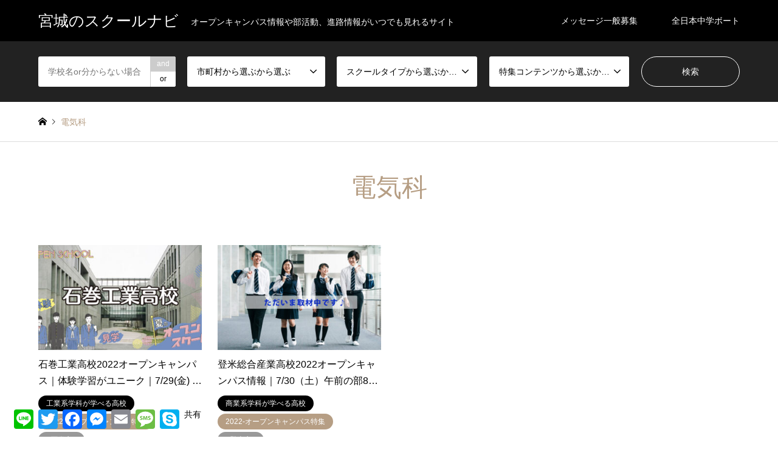

--- FILE ---
content_type: text/html; charset=UTF-8
request_url: https://miyagi-school-navi.com/tag/%E9%9B%BB%E6%B0%97%E7%A7%91/
body_size: 11379
content:
<!DOCTYPE html>
<html lang="ja">
<head prefix="og: http://ogp.me/ns# fb: http://ogp.me/ns/fb#">
<meta charset="UTF-8">
<!--[if IE]><meta http-equiv="X-UA-Compatible" content="IE=edge"><![endif]-->
<meta name="viewport" content="width=device-width">
<title>電気科の検索結果 | 宮城のスクールナビ</title>
<meta name="description" content="オープンキャンパス情報や部活動、進路情報がいつでも見れるサイト">
<meta property="og:type" content="website">
<meta property="og:url" content="https://miyagi-school-navi.com/tag/%E9%9B%BB%E6%B0%97%E7%A7%91/">
<meta property="og:title" content="電気科 &#8211; 宮城のスクールナビ">
<meta property="og:description" content="オープンキャンパス情報や部活動、進路情報がいつでも見れるサイト">
<meta property="og:site_name" content="宮城のスクールナビ">
<meta property="og:image" content="https://miyagi-school-navi.com/wp-content/uploads/2022/06/0-face-ogp.jpg">
<meta property="og:image:secure_url" content="https://miyagi-school-navi.com/wp-content/uploads/2022/06/0-face-ogp.jpg"> 
<meta property="og:image:width" content="1200"> 
<meta property="og:image:height" content="630">
<meta property="fb:app_id" content="3115814382007360">
<meta name="twitter:card" content="summary">
<meta name="twitter:site" content="@MiyagiSchool">
<meta name="twitter:creator" content="MiyagiSchool">
<meta name="twitter:title" content="電気科 &#8211; 宮城のスクールナビ">
<meta property="twitter:description" content="オープンキャンパス情報や部活動、進路情報がいつでも見れるサイト">
<link rel="pingback" href="https://miyagi-school-navi.com/xmlrpc.php">
<link rel="shortcut icon" href="https://miyagi-school-navi.com/wp-content/uploads/2022/06/ス.png">
<meta name='robots' content='max-image-preview:large' />
<link rel='dns-prefetch' href='//static.addtoany.com' />
<link rel="alternate" type="application/rss+xml" title="宮城のスクールナビ &raquo; フィード" href="https://miyagi-school-navi.com/feed/" />
<link rel="alternate" type="application/rss+xml" title="宮城のスクールナビ &raquo; コメントフィード" href="https://miyagi-school-navi.com/comments/feed/" />
<link rel="alternate" type="application/rss+xml" title="宮城のスクールナビ &raquo; 電気科 タグのフィード" href="https://miyagi-school-navi.com/tag/%e9%9b%bb%e6%b0%97%e7%a7%91/feed/" />
<style id='wp-img-auto-sizes-contain-inline-css' type='text/css'>
img:is([sizes=auto i],[sizes^="auto," i]){contain-intrinsic-size:3000px 1500px}
/*# sourceURL=wp-img-auto-sizes-contain-inline-css */
</style>
<link rel='stylesheet' id='style-css' href='https://miyagi-school-navi.com/wp-content/themes/gensen_tcd050/style.css?ver=1.13' type='text/css' media='all' />
<style id='wp-block-library-inline-css' type='text/css'>
:root{--wp-block-synced-color:#7a00df;--wp-block-synced-color--rgb:122,0,223;--wp-bound-block-color:var(--wp-block-synced-color);--wp-editor-canvas-background:#ddd;--wp-admin-theme-color:#007cba;--wp-admin-theme-color--rgb:0,124,186;--wp-admin-theme-color-darker-10:#006ba1;--wp-admin-theme-color-darker-10--rgb:0,107,160.5;--wp-admin-theme-color-darker-20:#005a87;--wp-admin-theme-color-darker-20--rgb:0,90,135;--wp-admin-border-width-focus:2px}@media (min-resolution:192dpi){:root{--wp-admin-border-width-focus:1.5px}}.wp-element-button{cursor:pointer}:root .has-very-light-gray-background-color{background-color:#eee}:root .has-very-dark-gray-background-color{background-color:#313131}:root .has-very-light-gray-color{color:#eee}:root .has-very-dark-gray-color{color:#313131}:root .has-vivid-green-cyan-to-vivid-cyan-blue-gradient-background{background:linear-gradient(135deg,#00d084,#0693e3)}:root .has-purple-crush-gradient-background{background:linear-gradient(135deg,#34e2e4,#4721fb 50%,#ab1dfe)}:root .has-hazy-dawn-gradient-background{background:linear-gradient(135deg,#faaca8,#dad0ec)}:root .has-subdued-olive-gradient-background{background:linear-gradient(135deg,#fafae1,#67a671)}:root .has-atomic-cream-gradient-background{background:linear-gradient(135deg,#fdd79a,#004a59)}:root .has-nightshade-gradient-background{background:linear-gradient(135deg,#330968,#31cdcf)}:root .has-midnight-gradient-background{background:linear-gradient(135deg,#020381,#2874fc)}:root{--wp--preset--font-size--normal:16px;--wp--preset--font-size--huge:42px}.has-regular-font-size{font-size:1em}.has-larger-font-size{font-size:2.625em}.has-normal-font-size{font-size:var(--wp--preset--font-size--normal)}.has-huge-font-size{font-size:var(--wp--preset--font-size--huge)}.has-text-align-center{text-align:center}.has-text-align-left{text-align:left}.has-text-align-right{text-align:right}.has-fit-text{white-space:nowrap!important}#end-resizable-editor-section{display:none}.aligncenter{clear:both}.items-justified-left{justify-content:flex-start}.items-justified-center{justify-content:center}.items-justified-right{justify-content:flex-end}.items-justified-space-between{justify-content:space-between}.screen-reader-text{border:0;clip-path:inset(50%);height:1px;margin:-1px;overflow:hidden;padding:0;position:absolute;width:1px;word-wrap:normal!important}.screen-reader-text:focus{background-color:#ddd;clip-path:none;color:#444;display:block;font-size:1em;height:auto;left:5px;line-height:normal;padding:15px 23px 14px;text-decoration:none;top:5px;width:auto;z-index:100000}html :where(.has-border-color){border-style:solid}html :where([style*=border-top-color]){border-top-style:solid}html :where([style*=border-right-color]){border-right-style:solid}html :where([style*=border-bottom-color]){border-bottom-style:solid}html :where([style*=border-left-color]){border-left-style:solid}html :where([style*=border-width]){border-style:solid}html :where([style*=border-top-width]){border-top-style:solid}html :where([style*=border-right-width]){border-right-style:solid}html :where([style*=border-bottom-width]){border-bottom-style:solid}html :where([style*=border-left-width]){border-left-style:solid}html :where(img[class*=wp-image-]){height:auto;max-width:100%}:where(figure){margin:0 0 1em}html :where(.is-position-sticky){--wp-admin--admin-bar--position-offset:var(--wp-admin--admin-bar--height,0px)}@media screen and (max-width:600px){html :where(.is-position-sticky){--wp-admin--admin-bar--position-offset:0px}}

/*# sourceURL=wp-block-library-inline-css */
</style><style id='global-styles-inline-css' type='text/css'>
:root{--wp--preset--aspect-ratio--square: 1;--wp--preset--aspect-ratio--4-3: 4/3;--wp--preset--aspect-ratio--3-4: 3/4;--wp--preset--aspect-ratio--3-2: 3/2;--wp--preset--aspect-ratio--2-3: 2/3;--wp--preset--aspect-ratio--16-9: 16/9;--wp--preset--aspect-ratio--9-16: 9/16;--wp--preset--color--black: #000000;--wp--preset--color--cyan-bluish-gray: #abb8c3;--wp--preset--color--white: #ffffff;--wp--preset--color--pale-pink: #f78da7;--wp--preset--color--vivid-red: #cf2e2e;--wp--preset--color--luminous-vivid-orange: #ff6900;--wp--preset--color--luminous-vivid-amber: #fcb900;--wp--preset--color--light-green-cyan: #7bdcb5;--wp--preset--color--vivid-green-cyan: #00d084;--wp--preset--color--pale-cyan-blue: #8ed1fc;--wp--preset--color--vivid-cyan-blue: #0693e3;--wp--preset--color--vivid-purple: #9b51e0;--wp--preset--gradient--vivid-cyan-blue-to-vivid-purple: linear-gradient(135deg,rgb(6,147,227) 0%,rgb(155,81,224) 100%);--wp--preset--gradient--light-green-cyan-to-vivid-green-cyan: linear-gradient(135deg,rgb(122,220,180) 0%,rgb(0,208,130) 100%);--wp--preset--gradient--luminous-vivid-amber-to-luminous-vivid-orange: linear-gradient(135deg,rgb(252,185,0) 0%,rgb(255,105,0) 100%);--wp--preset--gradient--luminous-vivid-orange-to-vivid-red: linear-gradient(135deg,rgb(255,105,0) 0%,rgb(207,46,46) 100%);--wp--preset--gradient--very-light-gray-to-cyan-bluish-gray: linear-gradient(135deg,rgb(238,238,238) 0%,rgb(169,184,195) 100%);--wp--preset--gradient--cool-to-warm-spectrum: linear-gradient(135deg,rgb(74,234,220) 0%,rgb(151,120,209) 20%,rgb(207,42,186) 40%,rgb(238,44,130) 60%,rgb(251,105,98) 80%,rgb(254,248,76) 100%);--wp--preset--gradient--blush-light-purple: linear-gradient(135deg,rgb(255,206,236) 0%,rgb(152,150,240) 100%);--wp--preset--gradient--blush-bordeaux: linear-gradient(135deg,rgb(254,205,165) 0%,rgb(254,45,45) 50%,rgb(107,0,62) 100%);--wp--preset--gradient--luminous-dusk: linear-gradient(135deg,rgb(255,203,112) 0%,rgb(199,81,192) 50%,rgb(65,88,208) 100%);--wp--preset--gradient--pale-ocean: linear-gradient(135deg,rgb(255,245,203) 0%,rgb(182,227,212) 50%,rgb(51,167,181) 100%);--wp--preset--gradient--electric-grass: linear-gradient(135deg,rgb(202,248,128) 0%,rgb(113,206,126) 100%);--wp--preset--gradient--midnight: linear-gradient(135deg,rgb(2,3,129) 0%,rgb(40,116,252) 100%);--wp--preset--font-size--small: 13px;--wp--preset--font-size--medium: 20px;--wp--preset--font-size--large: 36px;--wp--preset--font-size--x-large: 42px;--wp--preset--spacing--20: 0.44rem;--wp--preset--spacing--30: 0.67rem;--wp--preset--spacing--40: 1rem;--wp--preset--spacing--50: 1.5rem;--wp--preset--spacing--60: 2.25rem;--wp--preset--spacing--70: 3.38rem;--wp--preset--spacing--80: 5.06rem;--wp--preset--shadow--natural: 6px 6px 9px rgba(0, 0, 0, 0.2);--wp--preset--shadow--deep: 12px 12px 50px rgba(0, 0, 0, 0.4);--wp--preset--shadow--sharp: 6px 6px 0px rgba(0, 0, 0, 0.2);--wp--preset--shadow--outlined: 6px 6px 0px -3px rgb(255, 255, 255), 6px 6px rgb(0, 0, 0);--wp--preset--shadow--crisp: 6px 6px 0px rgb(0, 0, 0);}:where(.is-layout-flex){gap: 0.5em;}:where(.is-layout-grid){gap: 0.5em;}body .is-layout-flex{display: flex;}.is-layout-flex{flex-wrap: wrap;align-items: center;}.is-layout-flex > :is(*, div){margin: 0;}body .is-layout-grid{display: grid;}.is-layout-grid > :is(*, div){margin: 0;}:where(.wp-block-columns.is-layout-flex){gap: 2em;}:where(.wp-block-columns.is-layout-grid){gap: 2em;}:where(.wp-block-post-template.is-layout-flex){gap: 1.25em;}:where(.wp-block-post-template.is-layout-grid){gap: 1.25em;}.has-black-color{color: var(--wp--preset--color--black) !important;}.has-cyan-bluish-gray-color{color: var(--wp--preset--color--cyan-bluish-gray) !important;}.has-white-color{color: var(--wp--preset--color--white) !important;}.has-pale-pink-color{color: var(--wp--preset--color--pale-pink) !important;}.has-vivid-red-color{color: var(--wp--preset--color--vivid-red) !important;}.has-luminous-vivid-orange-color{color: var(--wp--preset--color--luminous-vivid-orange) !important;}.has-luminous-vivid-amber-color{color: var(--wp--preset--color--luminous-vivid-amber) !important;}.has-light-green-cyan-color{color: var(--wp--preset--color--light-green-cyan) !important;}.has-vivid-green-cyan-color{color: var(--wp--preset--color--vivid-green-cyan) !important;}.has-pale-cyan-blue-color{color: var(--wp--preset--color--pale-cyan-blue) !important;}.has-vivid-cyan-blue-color{color: var(--wp--preset--color--vivid-cyan-blue) !important;}.has-vivid-purple-color{color: var(--wp--preset--color--vivid-purple) !important;}.has-black-background-color{background-color: var(--wp--preset--color--black) !important;}.has-cyan-bluish-gray-background-color{background-color: var(--wp--preset--color--cyan-bluish-gray) !important;}.has-white-background-color{background-color: var(--wp--preset--color--white) !important;}.has-pale-pink-background-color{background-color: var(--wp--preset--color--pale-pink) !important;}.has-vivid-red-background-color{background-color: var(--wp--preset--color--vivid-red) !important;}.has-luminous-vivid-orange-background-color{background-color: var(--wp--preset--color--luminous-vivid-orange) !important;}.has-luminous-vivid-amber-background-color{background-color: var(--wp--preset--color--luminous-vivid-amber) !important;}.has-light-green-cyan-background-color{background-color: var(--wp--preset--color--light-green-cyan) !important;}.has-vivid-green-cyan-background-color{background-color: var(--wp--preset--color--vivid-green-cyan) !important;}.has-pale-cyan-blue-background-color{background-color: var(--wp--preset--color--pale-cyan-blue) !important;}.has-vivid-cyan-blue-background-color{background-color: var(--wp--preset--color--vivid-cyan-blue) !important;}.has-vivid-purple-background-color{background-color: var(--wp--preset--color--vivid-purple) !important;}.has-black-border-color{border-color: var(--wp--preset--color--black) !important;}.has-cyan-bluish-gray-border-color{border-color: var(--wp--preset--color--cyan-bluish-gray) !important;}.has-white-border-color{border-color: var(--wp--preset--color--white) !important;}.has-pale-pink-border-color{border-color: var(--wp--preset--color--pale-pink) !important;}.has-vivid-red-border-color{border-color: var(--wp--preset--color--vivid-red) !important;}.has-luminous-vivid-orange-border-color{border-color: var(--wp--preset--color--luminous-vivid-orange) !important;}.has-luminous-vivid-amber-border-color{border-color: var(--wp--preset--color--luminous-vivid-amber) !important;}.has-light-green-cyan-border-color{border-color: var(--wp--preset--color--light-green-cyan) !important;}.has-vivid-green-cyan-border-color{border-color: var(--wp--preset--color--vivid-green-cyan) !important;}.has-pale-cyan-blue-border-color{border-color: var(--wp--preset--color--pale-cyan-blue) !important;}.has-vivid-cyan-blue-border-color{border-color: var(--wp--preset--color--vivid-cyan-blue) !important;}.has-vivid-purple-border-color{border-color: var(--wp--preset--color--vivid-purple) !important;}.has-vivid-cyan-blue-to-vivid-purple-gradient-background{background: var(--wp--preset--gradient--vivid-cyan-blue-to-vivid-purple) !important;}.has-light-green-cyan-to-vivid-green-cyan-gradient-background{background: var(--wp--preset--gradient--light-green-cyan-to-vivid-green-cyan) !important;}.has-luminous-vivid-amber-to-luminous-vivid-orange-gradient-background{background: var(--wp--preset--gradient--luminous-vivid-amber-to-luminous-vivid-orange) !important;}.has-luminous-vivid-orange-to-vivid-red-gradient-background{background: var(--wp--preset--gradient--luminous-vivid-orange-to-vivid-red) !important;}.has-very-light-gray-to-cyan-bluish-gray-gradient-background{background: var(--wp--preset--gradient--very-light-gray-to-cyan-bluish-gray) !important;}.has-cool-to-warm-spectrum-gradient-background{background: var(--wp--preset--gradient--cool-to-warm-spectrum) !important;}.has-blush-light-purple-gradient-background{background: var(--wp--preset--gradient--blush-light-purple) !important;}.has-blush-bordeaux-gradient-background{background: var(--wp--preset--gradient--blush-bordeaux) !important;}.has-luminous-dusk-gradient-background{background: var(--wp--preset--gradient--luminous-dusk) !important;}.has-pale-ocean-gradient-background{background: var(--wp--preset--gradient--pale-ocean) !important;}.has-electric-grass-gradient-background{background: var(--wp--preset--gradient--electric-grass) !important;}.has-midnight-gradient-background{background: var(--wp--preset--gradient--midnight) !important;}.has-small-font-size{font-size: var(--wp--preset--font-size--small) !important;}.has-medium-font-size{font-size: var(--wp--preset--font-size--medium) !important;}.has-large-font-size{font-size: var(--wp--preset--font-size--large) !important;}.has-x-large-font-size{font-size: var(--wp--preset--font-size--x-large) !important;}
/*# sourceURL=global-styles-inline-css */
</style>

<style id='classic-theme-styles-inline-css' type='text/css'>
/*! This file is auto-generated */
.wp-block-button__link{color:#fff;background-color:#32373c;border-radius:9999px;box-shadow:none;text-decoration:none;padding:calc(.667em + 2px) calc(1.333em + 2px);font-size:1.125em}.wp-block-file__button{background:#32373c;color:#fff;text-decoration:none}
/*# sourceURL=/wp-includes/css/classic-themes.min.css */
</style>
<link rel='stylesheet' id='tcd-maps-css' href='https://miyagi-school-navi.com/wp-content/plugins/tcd-google-maps/admin.css?ver=6.9' type='text/css' media='all' />
<link rel='stylesheet' id='addtoany-css' href='https://miyagi-school-navi.com/wp-content/plugins/add-to-any/addtoany.min.css?ver=1.16' type='text/css' media='all' />
<script type="text/javascript" src="https://miyagi-school-navi.com/wp-includes/js/jquery/jquery.min.js?ver=3.7.1" id="jquery-core-js"></script>
<script type="text/javascript" src="https://miyagi-school-navi.com/wp-includes/js/jquery/jquery-migrate.min.js?ver=3.4.1" id="jquery-migrate-js"></script>
<script type="text/javascript" id="addtoany-core-js-before">
/* <![CDATA[ */
window.a2a_config=window.a2a_config||{};a2a_config.callbacks=[];a2a_config.overlays=[];a2a_config.templates={};a2a_localize = {
	Share: "共有",
	Save: "ブックマーク",
	Subscribe: "購読",
	Email: "メール",
	Bookmark: "ブックマーク",
	ShowAll: "すべて表示する",
	ShowLess: "小さく表示する",
	FindServices: "サービスを探す",
	FindAnyServiceToAddTo: "追加するサービスを今すぐ探す",
	PoweredBy: "Powered by",
	ShareViaEmail: "メールでシェアする",
	SubscribeViaEmail: "メールで購読する",
	BookmarkInYourBrowser: "ブラウザにブックマーク",
	BookmarkInstructions: "このページをブックマークするには、 Ctrl+D または \u2318+D を押下。",
	AddToYourFavorites: "お気に入りに追加",
	SendFromWebOrProgram: "任意のメールアドレスまたはメールプログラムから送信",
	EmailProgram: "メールプログラム",
	More: "詳細&#8230;",
	ThanksForSharing: "共有ありがとうございます !",
	ThanksForFollowing: "フォローありがとうございます !"
};

a2a_config.onclick=1;

//# sourceURL=addtoany-core-js-before
/* ]]> */
</script>
<script type="text/javascript" async src="https://static.addtoany.com/menu/page.js" id="addtoany-core-js"></script>
<script type="text/javascript" async src="https://miyagi-school-navi.com/wp-content/plugins/add-to-any/addtoany.min.js?ver=1.1" id="addtoany-jquery-js"></script>
<link rel="https://api.w.org/" href="https://miyagi-school-navi.com/wp-json/" /><link rel="alternate" title="JSON" type="application/json" href="https://miyagi-school-navi.com/wp-json/wp/v2/tags/94" />
<link rel="stylesheet" href="https://miyagi-school-navi.com/wp-content/themes/gensen_tcd050/css/design-plus.css?ver=1.13">
<link rel="stylesheet" href="https://miyagi-school-navi.com/wp-content/themes/gensen_tcd050/css/sns-botton.css?ver=1.13">
<link rel="stylesheet" href="https://miyagi-school-navi.com/wp-content/themes/gensen_tcd050/css/responsive.css?ver=1.13">
<link rel="stylesheet" href="https://miyagi-school-navi.com/wp-content/themes/gensen_tcd050/css/footer-bar.css?ver=1.13">

<script src="https://miyagi-school-navi.com/wp-content/themes/gensen_tcd050/js/jquery.easing.1.3.js?ver=1.13"></script>
<script src="https://miyagi-school-navi.com/wp-content/themes/gensen_tcd050/js/jquery.textOverflowEllipsis.js?ver=1.13"></script>
<script src="https://miyagi-school-navi.com/wp-content/themes/gensen_tcd050/js/jscript.js?ver=1.13"></script>
<script src="https://miyagi-school-navi.com/wp-content/themes/gensen_tcd050/js/comment.js?ver=1.13"></script>
<script src="https://miyagi-school-navi.com/wp-content/themes/gensen_tcd050/js/header_fix.js?ver=1.13"></script>
<script src="https://miyagi-school-navi.com/wp-content/themes/gensen_tcd050/js/jquery.chosen.min.js?ver=1.13"></script>
<link rel="stylesheet" href="https://miyagi-school-navi.com/wp-content/themes/gensen_tcd050/css/jquery.chosen.css?ver=1.13">

<style type="text/css">
body, input, textarea, select { font-family: "Segoe UI", Verdana, "游ゴシック", YuGothic, "Hiragino Kaku Gothic ProN", Meiryo, sans-serif; }
.rich_font { font-family: "Hiragino Sans", "ヒラギノ角ゴ ProN", "Hiragino Kaku Gothic ProN", "游ゴシック", YuGothic, "メイリオ", Meiryo, sans-serif; font-weight: 500; }

#header_logo #logo_text .logo { font-size:25px; }
#header_logo_fix #logo_text_fixed .logo { font-size:15px; }
#footer_logo .logo_text { font-size:25px; }
#post_title { font-size:30px; }
.post_content { font-size:14px; }
#archive_headline { font-size:42px; }
#archive_desc { font-size:14px; }
  
@media screen and (max-width:1024px) {
  #header_logo #logo_text .logo { font-size:18px; }
  #header_logo_fix #logo_text_fixed .logo { font-size:12px; }
  #footer_logo .logo_text { font-size:20px; }
  #post_title { font-size:16px; }
  .post_content { font-size:16px; }
  #archive_headline { font-size:20px; }
  #archive_desc { font-size:14px; }
}




.image {
overflow: hidden;
-webkit-backface-visibility: hidden;
backface-visibility: hidden;
-webkit-transition-duration: .35s;
-moz-transition-duration: .35s;
-ms-transition-duration: .35s;
-o-transition-duration: .35s;
transition-duration: .35s;
}
.image img {
-webkit-backface-visibility: hidden;
backface-visibility: hidden;
-webkit-transform: scale(1);
-webkit-transition-property: opacity, scale, -webkit-transform, transform;
-webkit-transition-duration: .35s;
-moz-transform: scale(1);
-moz-transition-property: opacity, scale, -moz-transform, transform;
-moz-transition-duration: .35s;
-ms-transform: scale(1);
-ms-transition-property: opacity, scale, -ms-transform, transform;
-ms-transition-duration: .35s;
-o-transform: scale(1);
-o-transition-property: opacity, scale, -o-transform, transform;
-o-transition-duration: .35s;
transform: scale(1);
transition-property: opacity, scale, transform;
transition-duration: .35s;
}
.image:hover img, a:hover .image img {
-webkit-transform: scale(1.2);
-moz-transform: scale(1.2);
-ms-transform: scale(1.2);
-o-transform: scale(1.2);
transform: scale(1.2);
}
.introduce_list_col a:hover .image img {
-webkit-transform: scale(1.2) translate3d(-41.66%, 0, 0);
-moz-transform: scale(1.2) translate3d(-41.66%, 0, 0);
-ms-transform: scale(1.2) translate3d(-41.66%, 0, 0);
-o-transform: scale(1.2) translate3d(-41.66%, 0, 0);
transform: scale(1.2) translate3d(-41.66%, 0, 0);
}


.archive_filter .button input:hover, .archive_sort dt,#post_pagination p, #post_pagination a:hover, #return_top a, .c-pw__btn,
#comment_header ul li a:hover, #comment_header ul li.comment_switch_active a, #comment_header #comment_closed p,
#introduce_slider .slick-dots li button:hover, #introduce_slider .slick-dots li.slick-active button
{ background-color:#b69e84; }

#comment_header ul li.comment_switch_active a, #comment_header #comment_closed p, #guest_info input:focus, #comment_textarea textarea:focus
{ border-color:#b69e84; }

#comment_header ul li.comment_switch_active a:after, #comment_header #comment_closed p:after
{ border-color:#b69e84 transparent transparent transparent; }

.header_search_inputs .chosen-results li[data-option-array-index="0"]
{ background-color:#b69e84 !important; border-color:#b69e84; }

a:hover, #bread_crumb li a:hover, #bread_crumb li.home a:hover:before, #bread_crumb li.last,
#archive_headline, .archive_header .headline, .archive_filter_headline, #related_post .headline,
#introduce_header .headline, .introduce_list_col .info .title, .introduce_archive_banner_link a:hover,
#recent_news .headline, #recent_news li a:hover, #comment_headline,
.side_headline, ul.banner_list li a:hover .caption, .footer_headline, .footer_widget a:hover,
#index_news .entry-date, #index_news_mobile .entry-date, .cb_content-carousel a:hover .image .title
{ color:#b69e84; }

#index_news_mobile .archive_link a:hover, .cb_content-blog_list .archive_link a:hover, #load_post a:hover, #submit_comment:hover, .c-pw__btn:hover
{ background-color:#92785f; }

#header_search select:focus, .header_search_inputs .chosen-with-drop .chosen-single span, #footer_contents a:hover, #footer_nav a:hover, #footer_social_link li:hover:before,
#header_slider .slick-arrow:hover, .cb_content-carousel .slick-arrow:hover
{ color:#92785f; }

.post_content a, .custom-html-widget a { color:#b69e84; }

#header_search, #index_header_search { background-color:#222222; }

#footer_nav { background-color:#F7F7F7; }
#footer_contents { background-color:#222222; }

#header_search_submit { background-color:rgba(0,0,0,0); }
#header_search_submit:hover { background-color:rgba(146,120,95,1.0); }
.cat-category { background-color:#999999 !important; }
.cat-type { background-color:#000000 !important; }
.cat-special { background-color:#b69e84 !important; }
.cat-category4 { background-color:#999999 !important; }
.cat-category5 { background-color:#000000 !important; }
.cat-category6 { background-color:#49240d !important; }

@media only screen and (min-width:1025px) {
  #global_menu ul ul a { background-color:#b69e84; }
  #global_menu ul ul a:hover, #global_menu ul ul .current-menu-item > a { background-color:#92785f; }
  #header_top { background-color:#000000; }
  .has_header_content #header_top { background-color:rgba(0,0,0,0.3); }
  .fix_top.header_fix #header_top { background-color:rgba(0,0,0,0.8); }
  #header_logo a, #global_menu > ul > li > a { color:#ffffff; }
  #header_logo_fix a, .fix_top.header_fix #global_menu > ul > li > a { color:#ffffff; }
  .has_header_content #index_header_search { background-color:rgba(34,34,34,0.6); }
}
@media screen and (max-width:1024px) {
  #global_menu { background-color:#b69e84; }
  #global_menu a:hover, #global_menu .current-menu-item > a { background-color:#92785f; }
  #header_top { background-color:#000000; }
  #header_top a, #header_top a:before { color:#ffffff !important; }
  .mobile_fix_top.header_fix #header_top, .mobile_fix_top.header_fix #header.active #header_top { background-color:rgba(0,0,0,0.8); }
  .mobile_fix_top.header_fix #header_top a, .mobile_fix_top.header_fix #header_top a:before { color:#ffffff !important; }
  .archive_sort dt { color:#b69e84; }
  .post-type-archive-news #recent_news .show_date li .date { color:#b69e84; }
}



</style>

<script src="https://miyagi-school-navi.com/wp-content/themes/gensen_tcd050/js/imagesloaded.pkgd.min.js?ver=1.13"></script>
<!-- Global site tag (gtag.js) - Google Analytics -->
<script async src="https://www.googletagmanager.com/gtag/js?id=G-8ZHEMT5R67"></script>
<script>
  window.dataLayer = window.dataLayer || [];
  function gtag(){dataLayer.push(arguments);}
  gtag('js', new Date());

  gtag('config', 'G-8ZHEMT5R67');
</script>
<link rel='stylesheet' id='su-icons-css' href='https://miyagi-school-navi.com/wp-content/plugins/shortcodes-ultimate/includes/css/icons.css?ver=1.1.5' type='text/css' media='all' />
<link rel='stylesheet' id='su-shortcodes-css' href='https://miyagi-school-navi.com/wp-content/plugins/shortcodes-ultimate/includes/css/shortcodes.css?ver=5.12.0' type='text/css' media='all' />
</head>
<body id="body" class="archive tag tag-94 wp-theme-gensen_tcd050 fix_top mobile_fix_top">


 <div id="header">
  <div id="header_top">
   <div class="inner clearfix">
    <div id="header_logo">
     <div id="logo_text">
 <h1 class="logo"><a href="https://miyagi-school-navi.com/"><span class="rich_font">宮城のスクールナビ</span><span class="desc">オープンキャンパス情報や部活動、進路情報がいつでも見れるサイト</span></a></h1>
</div>
    </div>
    <div id="header_logo_fix">
     <div id="logo_text_fixed">
 <p class="logo rich_font"><a href="https://miyagi-school-navi.com/" title="宮城のスクールナビ">宮城のスクールナビ</a></p>
</div>
    </div>
    <a href="#" class="search_button"><span>検索</span></a>
    <a href="#" class="menu_button"><span>menu</span></a>
    <div id="global_menu">
     <ul id="menu-menu01" class="menu"><li id="menu-item-613" class="menu-item menu-item-type-post_type menu-item-object-page menu-item-613"><a href="https://miyagi-school-navi.com/post-a-love-message/">メッセージ一般募集</a></li>
<li id="menu-item-684" class="menu-item menu-item-type-post_type menu-item-object-page menu-item-684"><a href="https://miyagi-school-navi.com/2022-inter-junior-rowing-championship/">全日本中学ボート</a></li>
</ul>    </div>
   </div>
  </div>
  <div id="header_search">
   <div class="inner">
    <form action="https://miyagi-school-navi.com/%e3%83%96%e3%83%ad%e3%82%b0/" method="get" class="columns-5">
     <div class="header_search_inputs header_search_keywords">
      <input type="text" id="header_search_keywords" name="search_keywords" placeholder="学校名or分からない場合は空欄OK♪" value="" />
      <input type="hidden" name="search_keywords_operator" value="and" />
      <ul class="search_keywords_operator">
       <li class="active">and</li>
       <li>or</li>
      </ul>
     </div>
     <div class="header_search_inputs">
<select  name='search_cat1' id='header_search_cat1' class=''>
	<option value='0' selected='selected'>市町村から選ぶから選ぶ</option>
	<option class="level-0" value="1">未分類</option>
	<option class="level-0" value="49">登米市</option>
	<option class="level-0" value="52">石巻市</option>
	<option class="level-0" value="53">気仙沼・本吉</option>
	<option class="level-0" value="54">栗原市</option>
	<option class="level-0" value="55">松島・大郷・大衡</option>
	<option class="level-0" value="56">富谷・大和</option>
	<option class="level-0" value="57">大崎市</option>
	<option class="level-0" value="58">多賀城・塩竈・利府・七ヶ浜</option>
	<option class="level-0" value="59">仙台市青葉区</option>
	<option class="level-0" value="60">仙台市若林区</option>
	<option class="level-0" value="61">仙台市泉区</option>
	<option class="level-0" value="62">仙台市宮城野区</option>
	<option class="level-0" value="63">仙台市太白区</option>
	<option class="level-0" value="64">名取・岩沼・亘理・山元</option>
	<option class="level-0" value="65">仙南</option>
	<option class="level-0" value="84">遠田郡</option>
	<option class="level-0" value="104">加美郡</option>
</select>
     </div>
     <div class="header_search_inputs">
<select  name='search_cat2' id='header_search_cat2' class=''>
	<option value='0' selected='selected'>スクールタイプから選ぶから選ぶ</option>
	<option class="level-0" value="68">普通科系学科が学べる高校</option>
	<option class="level-0" value="69">工業系学科が学べる高校</option>
	<option class="level-0" value="70">商業系学科が学べる高校</option>
	<option class="level-0" value="71">国際系学科が学べる高校</option>
	<option class="level-0" value="72">理数系学科が学べる高校</option>
	<option class="level-0" value="73">農業系学科が学べる高校</option>
	<option class="level-0" value="74">福祉介護学科が学べる高校</option>
	<option class="level-0" value="75">総合学科が学べる高校</option>
	<option class="level-0" value="76">音楽系学科が学べる高校</option>
	<option class="level-0" value="78">通信制・オンライン高校</option>
	<option class="level-0" value="103">情報処理学科が学べる高校</option>
	<option class="level-0" value="111">デザイン学科が学べる高校</option>
	<option class="level-0" value="112">電気系学科が学べる高校</option>
	<option class="level-0" value="120">スポーツ学科が学べる高校</option>
	<option class="level-0" value="125">製菓系学科が学べる高校</option>
	<option class="level-0" value="126">文系学科が学べる高校</option>
	<option class="level-0" value="133">経済ビジネスが学べる高校</option>
	<option class="level-0" value="134">プログラミングが学べる高校</option>
</select>
     </div>
     <div class="header_search_inputs">
<select  name='search_cat3' id='header_search_cat3' class=''>
	<option value='0' selected='selected'>特集コンテンツから選ぶから選ぶ</option>
	<option class="level-0" value="79">2022-オープンキャンパス特集</option>
	<option class="level-0" value="80">2022インターハイ宮城県予選情報</option>
	<option class="level-0" value="81">2021年の進路実績で見る</option>
	<option class="level-0" value="82">地域貢献活動・校外学習の特集</option>
	<option class="level-0" value="83">部活動の紹介</option>
	<option class="level-0" value="139">〇〇という進路｜宮城のスクールナビ進路シリーズ</option>
</select>
     </div>
     <div class="header_search_inputs header_search_button">
      <input type="submit" id="header_search_submit" value="検索" />
     </div>
    </form>
   </div>
  </div>
 </div><!-- END #header -->

 <div id="main_contents" class="clearfix">


<div id="breadcrumb">
 <ul class="inner clearfix" itemscope itemtype="http://schema.org/BreadcrumbList">
  <li itemprop="itemListElement" itemscope itemtype="http://schema.org/ListItem" class="home"><a itemprop="item" href="https://miyagi-school-navi.com/"><span itemprop="name">ホーム</span></a><meta itemprop="position" content="1" /></li>

  <li itemprop="itemListElement" itemscope itemtype="http://schema.org/ListItem" class="last"><span itemprop="name">電気科</span><meta itemprop="position" content="2" /></li>

 </ul>
</div>

<div id="main_col">

 <h2 id="archive_headline" class="headline rich_font">電気科</h2>


 <ol id="post_list" class="clearfix">

  <li class="article">
   <a href="https://miyagi-school-navi.com/ishinomaki-teck-high-school/" title="石巻工業高校2022オープンキャンパス｜体験学習がユニーク｜7/29(金) 【午前の部】8:45～ 【午後の部】12:35～">
    <div class="image">
     <img width="336" height="216" src="https://miyagi-school-navi.com/wp-content/uploads/2022/06/石巻工業トップ-336x216.jpg" class="attachment-size2 size-size2 wp-post-image" alt="" decoding="async" loading="lazy" />    </div>
    <h3 class="title js-ellipsis">石巻工業高校2022オープンキャンパス｜体験学習がユニーク｜7/29(金) 【午前の部】8:45～ 【午後の部】12:35～</h3>
    <ul class="meta clearfix"><li class="cat"><span class="cat-type" data-href="https://miyagi-school-navi.com/type/department-of-industry/" title="工業系学科が学べる高校">工業系学科が学べる高校</span></li><li class="cat"><span class="cat-special" data-href="https://miyagi-school-navi.com/special/2022-open-campus/" title="2022-オープンキャンパス特集">2022-オープンキャンパス特集</span></li><li class="cat"><span class="cat-category" data-href="https://miyagi-school-navi.com/category/ishinomaki/" title="石巻市">石巻市</span></li><li class="date"><time class="entry-date updated" datetime="2022-07-07T12:48:12+09:00">2022.06.16</time></li></ul>   </a>
  </li>
  <li class="article">
   <a href="https://miyagi-school-navi.com/tome-sou/" title="登米総合産業高校2022オープンキャンパス情報｜7/30（土）午前の部8：40〜・午後の部12：30〜">
    <div class="image">
     <img width="336" height="216" src="https://miyagi-school-navi.com/wp-content/uploads/2022/06/取材中-336x216.jpg" class="attachment-size2 size-size2 wp-post-image" alt="" decoding="async" loading="lazy" />    </div>
    <h3 class="title js-ellipsis">登米総合産業高校2022オープンキャンパス情報｜7/30（土）午前の部8：40〜・午後の部12：30〜</h3>
    <ul class="meta clearfix"><li class="cat"><span class="cat-type" data-href="https://miyagi-school-navi.com/type/department-of-commerce/" title="商業系学科が学べる高校">商業系学科が学べる高校</span></li><li class="cat"><span class="cat-special" data-href="https://miyagi-school-navi.com/special/2022-open-campus/" title="2022-オープンキャンパス特集">2022-オープンキャンパス特集</span></li><li class="cat"><span class="cat-category" data-href="https://miyagi-school-navi.com/category/tome/" title="登米市">登米市</span></li><li class="date"><time class="entry-date updated" datetime="2022-06-09T08:21:18+09:00">2022.06.08</time></li></ul>   </a>
  </li>

 </ol><!-- END #post_list -->

<div class="page_navi">
<p class="back"><a href="https://miyagi-school-navi.com/">トップページに戻る</a></p>
</div>
<div class="page_navi2 clearfix">
 <p>2件中 1〜2件を表示</p>
</div>

</div><!-- END #main_col -->


 </div><!-- END #main_contents -->

 <div id="footer">

  <div id="footer_nav">
   <div class="inner">
    <div class="footer_nav_cols clearfix">
     <div class="footer_nav_col footer_nav_1 footer_nav_category footer_nav_type1">
      <div class="headline" style="background:#999999;">市町村から選ぶ</div>
      <ul class="clearfix">
       <li><a href="https://miyagi-school-navi.com/category/sen-nan/">仙南</a></li>
       <li><a href="https://miyagi-school-navi.com/category/sendai-taihaku/">仙台市太白区</a></li>
       <li><a href="https://miyagi-school-navi.com/category/sendai-miyagino/">仙台市宮城野区</a></li>
       <li><a href="https://miyagi-school-navi.com/category/sendai-izumi/">仙台市泉区</a></li>
       <li><a href="https://miyagi-school-navi.com/category/sendai-wakaba/">仙台市若林区</a></li>
       <li><a href="https://miyagi-school-navi.com/category/sendai-aoba/">仙台市青葉区</a></li>
       <li><a href="https://miyagi-school-navi.com/category/%e5%8a%a0%e7%be%8e%e9%83%a1/">加美郡</a></li>
       <li><a href="https://miyagi-school-navi.com/category/natori-iwanuma-watari-yamamoto/">名取・岩沼・亘理・山元</a></li>
       <li><a href="https://miyagi-school-navi.com/category/tagajou-shiogama-rifu-sichuigahama/">多賀城・塩竈・利府・七ヶ浜</a></li>
       <li><a href="https://miyagi-school-navi.com/category/osaki/">大崎市</a></li>
       <li><a href="https://miyagi-school-navi.com/category/tomiya-taiwa/">富谷・大和</a></li>
       <li><a href="https://miyagi-school-navi.com/category/uncategorized/">未分類</a></li>
       <li><a href="https://miyagi-school-navi.com/category/matsushima-osato-ohira/">松島・大郷・大衡</a></li>
       <li><a href="https://miyagi-school-navi.com/category/kurihara/">栗原市</a></li>
       <li><a href="https://miyagi-school-navi.com/category/kesennuma-motoyoshi/">気仙沼・本吉</a></li>
       <li><a href="https://miyagi-school-navi.com/category/tome/">登米市</a></li>
       <li><a href="https://miyagi-school-navi.com/category/ishinomaki/">石巻市</a></li>
       <li><a href="https://miyagi-school-navi.com/category/%e9%81%a0%e7%94%b0%e9%83%a1/">遠田郡</a></li>
      </ul>
     </div>
     <div class="footer_nav_col footer_nav_2 footer_nav_type footer_nav_type1">
      <div class="headline" style="background:#000000;">スクールタイプから選ぶ</div>
      <ul class="clearfix">
       <li><a href="https://miyagi-school-navi.com/type/sports-department/">スポーツ学科が学べる高校</a></li>
       <li><a href="https://miyagi-school-navi.com/type/design-department/">デザイン学科が学べる高校</a></li>
       <li><a href="https://miyagi-school-navi.com/type/%e3%83%97%e3%83%ad%e3%82%b0%e3%83%a9%e3%83%9f%e3%83%b3%e3%82%b0%e3%81%8c%e5%ad%a6%e3%81%b9%e3%82%8b%e9%ab%98%e6%a0%a1/">プログラミングが学べる高校</a></li>
       <li><a href="https://miyagi-school-navi.com/type/department-of-commerce/">商業系学科が学べる高校</a></li>
       <li><a href="https://miyagi-school-navi.com/type/international-department/">国際系学科が学べる高校</a></li>
       <li><a href="https://miyagi-school-navi.com/type/department-of-industry/">工業系学科が学べる高校</a></li>
       <li><a href="https://miyagi-school-navi.com/type/information-processing-department/">情報処理学科が学べる高校</a></li>
       <li><a href="https://miyagi-school-navi.com/type/%e6%96%87%e7%b3%bb%e5%ad%a6%e7%a7%91%e3%81%8c%e5%ad%a6%e3%81%b9%e3%82%8b%e9%ab%98%e6%a0%a1/">文系学科が学べる高校</a></li>
       <li><a href="https://miyagi-school-navi.com/type/ordinary-department/">普通科系学科が学べる高校</a></li>
       <li><a href="https://miyagi-school-navi.com/type/science-and-mathematics/">理数系学科が学べる高校</a></li>
       <li><a href="https://miyagi-school-navi.com/type/care/">福祉介護学科が学べる高校</a></li>
       <li><a href="https://miyagi-school-navi.com/type/%e7%b5%8c%e6%b8%88%e3%83%93%e3%82%b8%e3%83%8d%e3%82%b9%e3%81%8c%e5%ad%a6%e3%81%b9%e3%82%8b%e9%ab%98%e6%a0%a1/">経済ビジネスが学べる高校</a></li>
       <li><a href="https://miyagi-school-navi.com/type/integrated-course/">総合学科が学べる高校</a></li>
       <li><a href="https://miyagi-school-navi.com/type/confectionery-sweets-department/">製菓系学科が学べる高校</a></li>
       <li><a href="https://miyagi-school-navi.com/type/agriculture/">農業系学科が学べる高校</a></li>
       <li><a href="https://miyagi-school-navi.com/type/correspondence-high-school/">通信制・オンライン高校</a></li>
       <li><a href="https://miyagi-school-navi.com/type/electrical-engineering/">電気系学科が学べる高校</a></li>
       <li><a href="https://miyagi-school-navi.com/type/music-department/">音楽系学科が学べる高校</a></li>
      </ul>
     </div>
    </div>
   </div>
  </div>

  <div id="footer_contents">
   <div class="inner">


    <div id="footer_info">
     <div id="footer_logo">
      <div class="logo_area ">
 <p class="logo logo_text rich_font"><a href="https://miyagi-school-navi.com/">宮城のスクールナビ</a></p>
</div>
     </div>

     <ul id="footer_social_link">
      <li class="rss"><a href="https://miyagi-school-navi.com/feed/" target="_blank">RSS</a></li>
     </ul>


     <p id="copyright"><span>Copyright </span>&copy; <a href="https://miyagi-school-navi.com/">宮城のスクールナビ</a>. All Rights Reserved.</p>

    </div><!-- END #footer_info -->
   </div><!-- END .inner -->
  </div><!-- END #footer_contents -->

  <div id="return_top">
   <a href="#body"><span>PAGE TOP</span></a>
  </div><!-- END #return_top -->

 </div><!-- END #footer -->


<script>


jQuery(document).ready(function($){
  $('.inview-fadein').css('opacity', 0);
  $('#post_list .article, #post_list2 .article, .page_navi, .page_navi2').css('opacity', 0);

  var initialize = function(){
    $('.js-ellipsis').textOverflowEllipsis();

    if ($('#post_list .article, #post_list2 .article, .page_navi, .page_navi2').length) {
      $('#post_list, #post_list2').imagesLoaded(function(){
        $('#post_list .article, #post_list2 .article, .page_navi, .page_navi2').each(function(i){
          var self = this;
          setTimeout(function(){
            $(self).animate({ opacity: 1 }, 200);
          }, i*200);
        });
      });
    }


    if ($('.inview-fadein').length) {
      $(window).on('load scroll resize', function(){
        $('.inview-fadein:not(.active)').each(function(){
          var elmTop = $(this).offset().top || 0;
          if ($(window).scrollTop() > elmTop - $(window).height()){
            if ($(this).is('#post_list')) {
              var $articles = $(this).find('.article, .archive_link');
              $articles.css('opacity', 0);
              $(this).addClass('active').css('opacity', 1);
              $articles.each(function(i){
                var self = this;
                setTimeout(function(){
                  $(self).animate({ opacity: 1 }, 200);
                }, i*200);
              });
            } else {
              $(this).addClass('active').animate({ opacity: 1 }, 800);
            }
          }
        });
      });
    }

    $(window).trigger('resize');
  };



  initialize();


});
</script>



<script type="speculationrules">
{"prefetch":[{"source":"document","where":{"and":[{"href_matches":"/*"},{"not":{"href_matches":["/wp-*.php","/wp-admin/*","/wp-content/uploads/*","/wp-content/*","/wp-content/plugins/*","/wp-content/themes/gensen_tcd050/*","/*\\?(.+)"]}},{"not":{"selector_matches":"a[rel~=\"nofollow\"]"}},{"not":{"selector_matches":".no-prefetch, .no-prefetch a"}}]},"eagerness":"conservative"}]}
</script>
<div class="a2a_kit a2a_kit_size_32 a2a_floating_style a2a_default_style" style="bottom:5px;left:15px;background-color:transparent"><a class="a2a_button_line" href="https://www.addtoany.com/add_to/line?linkurl=https%3A%2F%2Fmiyagi-school-navi.com%2Ftag%2F%25E9%259B%25BB%25E6%25B0%2597%25E7%25A7%2591%2F&amp;linkname=%E9%9B%BB%E6%B0%97%E7%A7%91%E3%81%AE%E6%A4%9C%E7%B4%A2%E7%B5%90%E6%9E%9C%20%20%E5%AE%AE%E5%9F%8E%E3%81%AE%E3%82%B9%E3%82%AF%E3%83%BC%E3%83%AB%E3%83%8A%E3%83%93" title="Line" rel="nofollow noopener" target="_blank"></a><a class="a2a_button_twitter" href="https://www.addtoany.com/add_to/twitter?linkurl=https%3A%2F%2Fmiyagi-school-navi.com%2Ftag%2F%25E9%259B%25BB%25E6%25B0%2597%25E7%25A7%2591%2F&amp;linkname=%E9%9B%BB%E6%B0%97%E7%A7%91%E3%81%AE%E6%A4%9C%E7%B4%A2%E7%B5%90%E6%9E%9C%20%20%E5%AE%AE%E5%9F%8E%E3%81%AE%E3%82%B9%E3%82%AF%E3%83%BC%E3%83%AB%E3%83%8A%E3%83%93" title="Twitter" rel="nofollow noopener" target="_blank"></a><a class="a2a_button_facebook" href="https://www.addtoany.com/add_to/facebook?linkurl=https%3A%2F%2Fmiyagi-school-navi.com%2Ftag%2F%25E9%259B%25BB%25E6%25B0%2597%25E7%25A7%2591%2F&amp;linkname=%E9%9B%BB%E6%B0%97%E7%A7%91%E3%81%AE%E6%A4%9C%E7%B4%A2%E7%B5%90%E6%9E%9C%20%20%E5%AE%AE%E5%9F%8E%E3%81%AE%E3%82%B9%E3%82%AF%E3%83%BC%E3%83%AB%E3%83%8A%E3%83%93" title="Facebook" rel="nofollow noopener" target="_blank"></a><a class="a2a_button_facebook_messenger" href="https://www.addtoany.com/add_to/facebook_messenger?linkurl=https%3A%2F%2Fmiyagi-school-navi.com%2Ftag%2F%25E9%259B%25BB%25E6%25B0%2597%25E7%25A7%2591%2F&amp;linkname=%E9%9B%BB%E6%B0%97%E7%A7%91%E3%81%AE%E6%A4%9C%E7%B4%A2%E7%B5%90%E6%9E%9C%20%20%E5%AE%AE%E5%9F%8E%E3%81%AE%E3%82%B9%E3%82%AF%E3%83%BC%E3%83%AB%E3%83%8A%E3%83%93" title="Messenger" rel="nofollow noopener" target="_blank"></a><a class="a2a_button_email" href="https://www.addtoany.com/add_to/email?linkurl=https%3A%2F%2Fmiyagi-school-navi.com%2Ftag%2F%25E9%259B%25BB%25E6%25B0%2597%25E7%25A7%2591%2F&amp;linkname=%E9%9B%BB%E6%B0%97%E7%A7%91%E3%81%AE%E6%A4%9C%E7%B4%A2%E7%B5%90%E6%9E%9C%20%20%E5%AE%AE%E5%9F%8E%E3%81%AE%E3%82%B9%E3%82%AF%E3%83%BC%E3%83%AB%E3%83%8A%E3%83%93" title="Email" rel="nofollow noopener" target="_blank"></a><a class="a2a_button_sms" href="https://www.addtoany.com/add_to/sms?linkurl=https%3A%2F%2Fmiyagi-school-navi.com%2Ftag%2F%25E9%259B%25BB%25E6%25B0%2597%25E7%25A7%2591%2F&amp;linkname=%E9%9B%BB%E6%B0%97%E7%A7%91%E3%81%AE%E6%A4%9C%E7%B4%A2%E7%B5%90%E6%9E%9C%20%20%E5%AE%AE%E5%9F%8E%E3%81%AE%E3%82%B9%E3%82%AF%E3%83%BC%E3%83%AB%E3%83%8A%E3%83%93" title="SMS" rel="nofollow noopener" target="_blank"></a><a class="a2a_button_skype" href="https://www.addtoany.com/add_to/skype?linkurl=https%3A%2F%2Fmiyagi-school-navi.com%2Ftag%2F%25E9%259B%25BB%25E6%25B0%2597%25E7%25A7%2591%2F&amp;linkname=%E9%9B%BB%E6%B0%97%E7%A7%91%E3%81%AE%E6%A4%9C%E7%B4%A2%E7%B5%90%E6%9E%9C%20%20%E5%AE%AE%E5%9F%8E%E3%81%AE%E3%82%B9%E3%82%AF%E3%83%BC%E3%83%AB%E3%83%8A%E3%83%93" title="Skype" rel="nofollow noopener" target="_blank"></a><a class="a2a_dd addtoany_no_icon addtoany_share_save addtoany_share" href="https://www.addtoany.com/share">共有</a></div></body>
</html>
